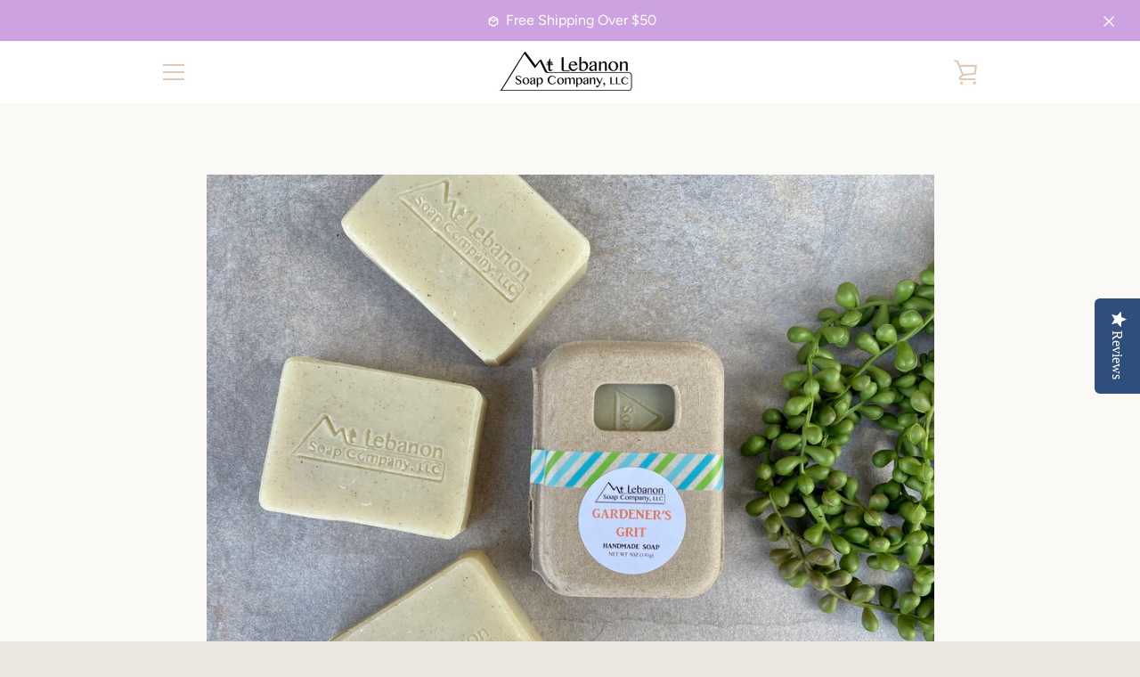

--- FILE ---
content_type: text/javascript
request_url: https://www.mtlebanonsoapcompany.com/cdn/shop/t/4/assets/custom.js?v=101612360477050417211563629929
body_size: -667
content:
//# sourceMappingURL=/cdn/shop/t/4/assets/custom.js.map?v=101612360477050417211563629929
